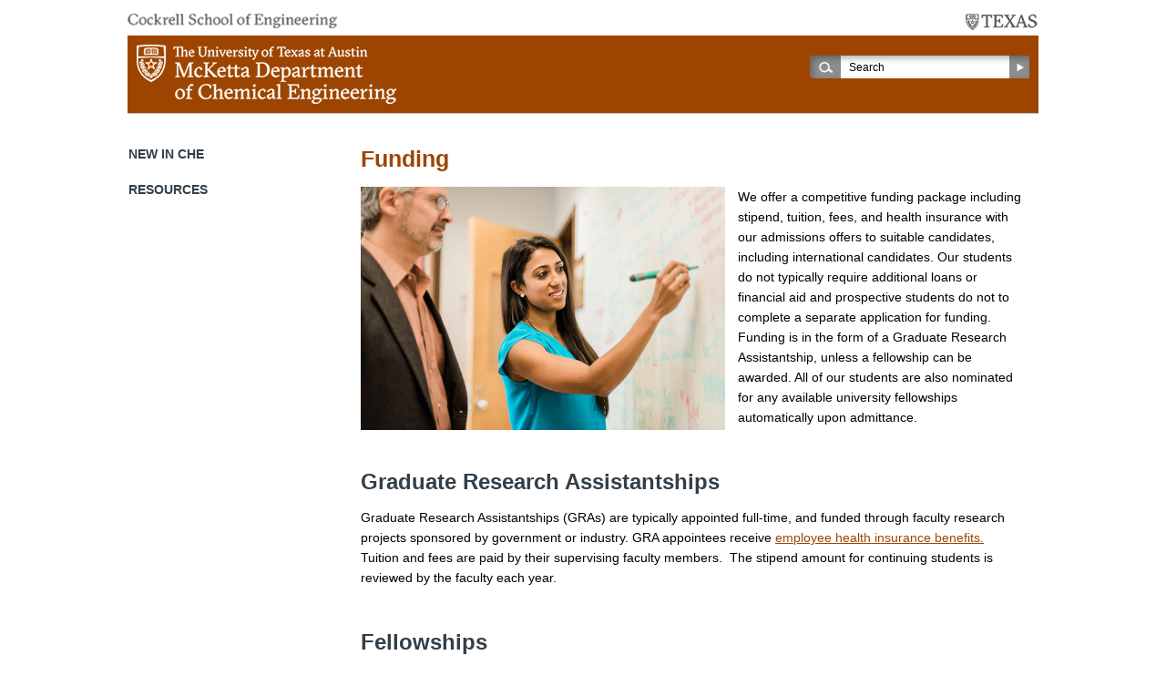

--- FILE ---
content_type: text/html; charset=UTF-8
request_url: http://utw10279.utweb.utexas.edu/2011/06/15/funding/
body_size: 5346
content:
<!DOCTYPE html>

<!--[if lt IE 7 ]> <html class="ie ie6 no-js" lang="en-US"> <![endif]-->
<!--[if IE 7 ]>    <html class="ie ie7 no-js" lang="en-US"> <![endif]-->
<!--[if IE 8 ]>    <html class="ie ie8 no-js" lang="en-US"> <![endif]-->
<!--[if IE 9 ]>    <html class="ie ie9 no-js" lang="en-US"> <![endif]-->
<!--[if gt IE 9]><!--><html lang="en-US" class="no-js" lang="en-US"><!--<![endif]-->
<!-- the "no-js" class is for Modernizr. -->

<head id="che-utexas-edu" data-template-set="html5-reset-wordpress-theme" profile="http://gmpg.org/xfn/11">

	<meta charset="UTF-8">
	
	<!-- Always force latest IE rendering engine (even in intranet) & Chrome Frame -->
	<meta http-equiv="X-UA-Compatible" content="IE=edge,chrome=1" />

	<title> &raquo; Funding</title>
	
	<meta name="viewport" content="width=device-width, initial-scale=1.0" />

	<meta name='robots' content='max-image-preview:large' />
<link rel='dns-prefetch' href='//www.googletagmanager.com' />
<link rel='dns-prefetch' href='//s.w.org' />
<link rel="alternate" type="application/rss+xml" title="McKetta Department of Chemical Engineering &raquo; Feed" href="http://utw10279.utweb.utexas.edu/feed/" />
<link rel="alternate" type="application/rss+xml" title="McKetta Department of Chemical Engineering &raquo; Comments Feed" href="http://utw10279.utweb.utexas.edu/comments/feed/" />
<link rel="alternate" type="text/calendar" title="McKetta Department of Chemical Engineering &raquo; iCal Feed" href="http://utw10279.utweb.utexas.edu/calendar/?ical=1" />
<link rel="alternate" type="application/rss+xml" title="McKetta Department of Chemical Engineering &raquo; Funding Comments Feed" href="http://utw10279.utweb.utexas.edu/2011/06/15/funding/feed/" />
		<script type="text/javascript">
			window._wpemojiSettings = {"baseUrl":"https:\/\/s.w.org\/images\/core\/emoji\/13.0.1\/72x72\/","ext":".png","svgUrl":"https:\/\/s.w.org\/images\/core\/emoji\/13.0.1\/svg\/","svgExt":".svg","source":{"concatemoji":"http:\/\/utw10279.utweb.utexas.edu\/wp-includes\/js\/wp-emoji-release.min.js?ver=fd78aee7e1deb2cb9e10990b341b92f6"}};
			!function(e,a,t){var n,r,o,i=a.createElement("canvas"),p=i.getContext&&i.getContext("2d");function s(e,t){var a=String.fromCharCode;p.clearRect(0,0,i.width,i.height),p.fillText(a.apply(this,e),0,0);e=i.toDataURL();return p.clearRect(0,0,i.width,i.height),p.fillText(a.apply(this,t),0,0),e===i.toDataURL()}function c(e){var t=a.createElement("script");t.src=e,t.defer=t.type="text/javascript",a.getElementsByTagName("head")[0].appendChild(t)}for(o=Array("flag","emoji"),t.supports={everything:!0,everythingExceptFlag:!0},r=0;r<o.length;r++)t.supports[o[r]]=function(e){if(!p||!p.fillText)return!1;switch(p.textBaseline="top",p.font="600 32px Arial",e){case"flag":return s([127987,65039,8205,9895,65039],[127987,65039,8203,9895,65039])?!1:!s([55356,56826,55356,56819],[55356,56826,8203,55356,56819])&&!s([55356,57332,56128,56423,56128,56418,56128,56421,56128,56430,56128,56423,56128,56447],[55356,57332,8203,56128,56423,8203,56128,56418,8203,56128,56421,8203,56128,56430,8203,56128,56423,8203,56128,56447]);case"emoji":return!s([55357,56424,8205,55356,57212],[55357,56424,8203,55356,57212])}return!1}(o[r]),t.supports.everything=t.supports.everything&&t.supports[o[r]],"flag"!==o[r]&&(t.supports.everythingExceptFlag=t.supports.everythingExceptFlag&&t.supports[o[r]]);t.supports.everythingExceptFlag=t.supports.everythingExceptFlag&&!t.supports.flag,t.DOMReady=!1,t.readyCallback=function(){t.DOMReady=!0},t.supports.everything||(n=function(){t.readyCallback()},a.addEventListener?(a.addEventListener("DOMContentLoaded",n,!1),e.addEventListener("load",n,!1)):(e.attachEvent("onload",n),a.attachEvent("onreadystatechange",function(){"complete"===a.readyState&&t.readyCallback()})),(n=t.source||{}).concatemoji?c(n.concatemoji):n.wpemoji&&n.twemoji&&(c(n.twemoji),c(n.wpemoji)))}(window,document,window._wpemojiSettings);
		</script>
		<style type="text/css">
img.wp-smiley,
img.emoji {
	display: inline !important;
	border: none !important;
	box-shadow: none !important;
	height: 1em !important;
	width: 1em !important;
	margin: 0 .07em !important;
	vertical-align: -0.1em !important;
	background: none !important;
	padding: 0 !important;
}
</style>
	<link rel='stylesheet' id='theme_stylesheet-css'  href='http://utw10279.utweb.utexas.edu/wp-content/themes/ut-che-child/style.css?ver=1608242068' type='text/css' media='all' />
<link rel='stylesheet' id='wp-block-library-css'  href='http://utw10279.utweb.utexas.edu/wp-includes/css/dist/block-library/style.min.css?ver=fd78aee7e1deb2cb9e10990b341b92f6' type='text/css' media='all' />
<link rel='stylesheet' id='simple-sitemap-css-css'  href='http://utw10279.utweb.utexas.edu/wp-content/plugins/simple-sitemap/lib/assets/css/simple-sitemap.css?ver=fd78aee7e1deb2cb9e10990b341b92f6' type='text/css' media='all' />
<script type='text/javascript' src='http://utw10279.utweb.utexas.edu/wp-includes/js/jquery/jquery.min.js?ver=3.5.1' id='jquery-core-js'></script>
<script type='text/javascript' src='http://utw10279.utweb.utexas.edu/wp-includes/js/jquery/jquery-migrate.min.js?ver=3.3.2' id='jquery-migrate-js'></script>
<script type='text/javascript' src='https://www.googletagmanager.com/gtag/js?id=UA-30385013-1' id='google_gtagjs-js' async></script>
<script type='text/javascript' id='google_gtagjs-js-after'>
window.dataLayer = window.dataLayer || [];function gtag(){dataLayer.push(arguments);}
gtag('set', 'linker', {"domains":["utw10279.utweb.utexas.edu"]} );
gtag("js", new Date());
gtag("set", "developer_id.dZTNiMT", true);
gtag("config", "UA-30385013-1", {"anonymize_ip":true});
</script>
<link rel="https://api.w.org/" href="http://utw10279.utweb.utexas.edu/wp-json/" /><link rel="alternate" type="application/json" href="http://utw10279.utweb.utexas.edu/wp-json/wp/v2/posts/4870" /><link rel="EditURI" type="application/rsd+xml" title="RSD" href="https://utw10279.utweb.utexas.edu/xmlrpc.php?rsd" />
<link rel="wlwmanifest" type="application/wlwmanifest+xml" href="http://utw10279.utweb.utexas.edu/wp-includes/wlwmanifest.xml" /> 
<link rel="canonical" href="http://utw10279.utweb.utexas.edu/2011/06/15/funding/" />
<link rel='shortlink' href='http://utw10279.utweb.utexas.edu/?p=4870' />
<link rel="alternate" type="application/json+oembed" href="http://utw10279.utweb.utexas.edu/wp-json/oembed/1.0/embed?url=http%3A%2F%2Futw10279.utweb.utexas.edu%2F2011%2F06%2F15%2Ffunding%2F" />
<link rel="alternate" type="text/xml+oembed" href="http://utw10279.utweb.utexas.edu/wp-json/oembed/1.0/embed?url=http%3A%2F%2Futw10279.utweb.utexas.edu%2F2011%2F06%2F15%2Ffunding%2F&#038;format=xml" />
<meta name="generator" content="Site Kit by Google 1.35.0" /><meta name="tec-api-version" content="v1"><meta name="tec-api-origin" content="http://utw10279.utweb.utexas.edu"><link rel="https://theeventscalendar.com/" href="http://utw10279.utweb.utexas.edu/wp-json/tribe/events/v1/" />	
</head>

<body class="post-template-default single single-post postid-4870 single-format-standard tribe-no-js">

    <a accesskey="S" href="#content" class="skip">Skip Navigation</a>

		<header id="header">
            <div class="wrap">
                <div class="parents"><a target="_blank" class="cockrell-school" href="http://www.engr.utexas.edu/"><img src="http://utw10279.utweb.utexas.edu/wp-content/themes/ut-che-parent/_/images/cse-logo.png" alt="Cockrell School of Engineering" title="Cockrell School of Engineering" /></a><a href="http://www.utexas.edu/" target="_blank" class="ut-austin"><img src="http://utw10279.utweb.utexas.edu/wp-content/themes/ut-che-parent/_/images/ut-texas-logo.png" alt="The University of Texas at Austin" title="The University of Texas at Austin" /></a></div>
                <div class="main-head clearfix"><a href="http://utw10279.utweb.utexas.edu"><img src="http://utw10279.utweb.utexas.edu/wp-content/themes/ut-che-parent/_/images/che-logo-new.png" alt="McKetta Department of Chemical Engineering" title="McKetta Department of Chemical Engineering" /></a><div class="search">
                    <form action="http://utw10279.utweb.utexas.edu" id="searchform" method="get">
                        <div>
                            <label for="s" class="screen-reader-text">Search:</label>
                            <span class="input"><input type="search" id="s" name="s" value="Search" /></span>
                            <input type="submit" value="Search" id="searchsubmit" />
                        </div>
                    </form>
                </div><!-- .search --></div>
                
                <div id="access" class="clearfix"><!-- <a class="lnk-bb-login" target="_blank" href="http://courses.utexas.edu/">blackboard login</a> --></div><!-- .nav -->
            </div><!-- #wrap -->
		</header>

        <div id="content">
            <div class="clearfix wrap">

    <div id="articles">
    
    	    
    		<article class="post-4870 post type-post status-publish format-standard has-post-thumbnail hentry" id="post-4870">
            
                
    			<div class="entry">
                
                    <h1 class="entry-title">Funding</h1>
    				
    				<p><img loading="lazy" class=" wp-image-24642 alignleft" title="Graduate student Meghali Chopra with Dr. Roger Bonnecaze" src="https://che.utexas.edu/wp-content/uploads/Meghali-Chopra-1.jpg" alt="Graduate student Meghali Chopra with Dr. Roger Bonnecaze" width="400" height="267" srcset="http://utw10279.utweb.utexas.edu/wp-content/uploads/Meghali-Chopra-1.jpg 900w, http://utw10279.utweb.utexas.edu/wp-content/uploads/Meghali-Chopra-1-300x200.jpg 300w, http://utw10279.utweb.utexas.edu/wp-content/uploads/Meghali-Chopra-1-768x513.jpg 768w, http://utw10279.utweb.utexas.edu/wp-content/uploads/Meghali-Chopra-1-50x33.jpg 50w, http://utw10279.utweb.utexas.edu/wp-content/uploads/Meghali-Chopra-1-80x53.jpg 80w" sizes="(max-width: 400px) 100vw, 400px" />We offer a competitive funding package including stipend, tuition, fees, and health insurance with our admissions offers to suitable candidates, including international candidates. Our students do not typically require additional loans or financial aid and prospective students do not to complete a separate application for funding. Funding is in the form of a Graduate Research Assistantship, unless a fellowship can be awarded. All of our students are also nominated for any available university fellowships automatically upon admittance.</p>
<p>&nbsp;</p>
<h2>Graduate Research Assistantships</h2>
<p>Graduate Research Assistantships (GRAs) are typically appointed full-time, and funded through faculty research projects sponsored by government or industry. GRA appointees receive <a href="http://www.utexas.edu/hr/student/insurance.html" target="_blank" rel="noopener noreferrer">employee health insurance benefits. </a>Tuition and fees are paid by their supervising faculty members.  The stipend amount for continuing students is reviewed by the faculty each year.</p>
<p>&nbsp;</p>
<h2>Fellowships</h2>
<p>Students are encouraged to apply for competitive outside fellowships with training and advice from staff and faculty. Students in the department have been very successful in their applications for National Science Foundation and National Defense Science and Engineering Graduate Fellowships, as an example. Fellowship holders are eligible for <a href="http://utexas.myahpcare.com/enrollment" target="_blank" rel="noopener noreferrer">student health insurance through Academic Health Plans</a>, and any shortcomings in tuition or stipend funding from prestigious fellowships will typically be supplemented by the supervisor.</p>
<p>In addition to outside fellowships, there are also <a title="Link to Cockrell School of Engineering fellowships" href="https://gradschool.utexas.edu/finances/fellowships" target="_blank" rel="noopener noreferrer">fellowships</a> for qualified students from the Cockrell School of Engineering and the Graduate School. These fellowships range from $1,000 to $9,000 add-ons, all the way to full stipend and tuition support. Faculty supervisors nominate students for these awards annually.</p>
<p>&nbsp;</p>
    
    				    				
    				    			
    				<footer class="meta">
	<i>Posted on:</i> <time datetime="2026-01-22T22:41:28+00:00" pubdate class="updated">June 15th, 2011</time>
</footer>    
    			</div>
    			
    		</article>
    
    	    
    	    
    </div><!-- #articles -->
	

<div id="sidebar">
            <div class="side-nav-hold">
                
                <h2>New in ChE</h2>
                                    
                <h2>Resources</h2>
                
    </div>
</div>
              </div><!-- .wrap -->
        </div><!-- #content -->
        
        <footer id="footer" class="source-org vcard copyright">
            <div class="wrap">

                                
                          
            <div class="copyright">
              <p>&copy; 2026 <a target="_blank" href="http://www.engr.utexas.edu/">Cockrell School of Engineering</a></p>
              <p><a target="_blank" href="http://www.utexas.edu/">The University of Texas at Austin</a></p>
            </div>

            
            </div><!-- #wrap -->
		</footer><!-- #footer -->

			<script>
		( function ( body ) {
			'use strict';
			body.className = body.className.replace( /\btribe-no-js\b/, 'tribe-js' );
		} )( document.body );
		</script>
		<script> /* <![CDATA[ */var tribe_l10n_datatables = {"aria":{"sort_ascending":": activate to sort column ascending","sort_descending":": activate to sort column descending"},"length_menu":"Show _MENU_ entries","empty_table":"No data available in table","info":"Showing _START_ to _END_ of _TOTAL_ entries","info_empty":"Showing 0 to 0 of 0 entries","info_filtered":"(filtered from _MAX_ total entries)","zero_records":"No matching records found","search":"Search:","all_selected_text":"All items on this page were selected. ","select_all_link":"Select all pages","clear_selection":"Clear Selection.","pagination":{"all":"All","next":"Next","previous":"Previous"},"select":{"rows":{"0":"","_":": Selected %d rows","1":": Selected 1 row"}},"datepicker":{"dayNames":["Sunday","Monday","Tuesday","Wednesday","Thursday","Friday","Saturday"],"dayNamesShort":["Sun","Mon","Tue","Wed","Thu","Fri","Sat"],"dayNamesMin":["S","M","T","W","T","F","S"],"monthNames":["January","February","March","April","May","June","July","August","September","October","November","December"],"monthNamesShort":["January","February","March","April","May","June","July","August","September","October","November","December"],"monthNamesMin":["Jan","Feb","Mar","Apr","May","Jun","Jul","Aug","Sep","Oct","Nov","Dec"],"nextText":"Next","prevText":"Prev","currentText":"Today","closeText":"Done","today":"Today","clear":"Clear"}};/* ]]> */ </script><script type='text/javascript' id='my_functions-js-extra'>
/* <![CDATA[ */
var my_home_object = {"my_home_url":"http:\/\/utw10279.utweb.utexas.edu"};
/* ]]> */
</script>
<script type='text/javascript' src='http://utw10279.utweb.utexas.edu/wp-content/themes/ut-che-parent/_/js/functions.js?ver=fd78aee7e1deb2cb9e10990b341b92f6' id='my_functions-js'></script>
<script type='text/javascript' src='http://utw10279.utweb.utexas.edu/wp-content/themes/ut-che-parent/_/js/prefixfree.js?ver=fd78aee7e1deb2cb9e10990b341b92f6' id='prefixfree-js'></script>
<script type='text/javascript' src='http://utw10279.utweb.utexas.edu/wp-includes/js/wp-embed.min.js?ver=fd78aee7e1deb2cb9e10990b341b92f6' id='wp-embed-js'></script>
	
</body>

</html>
